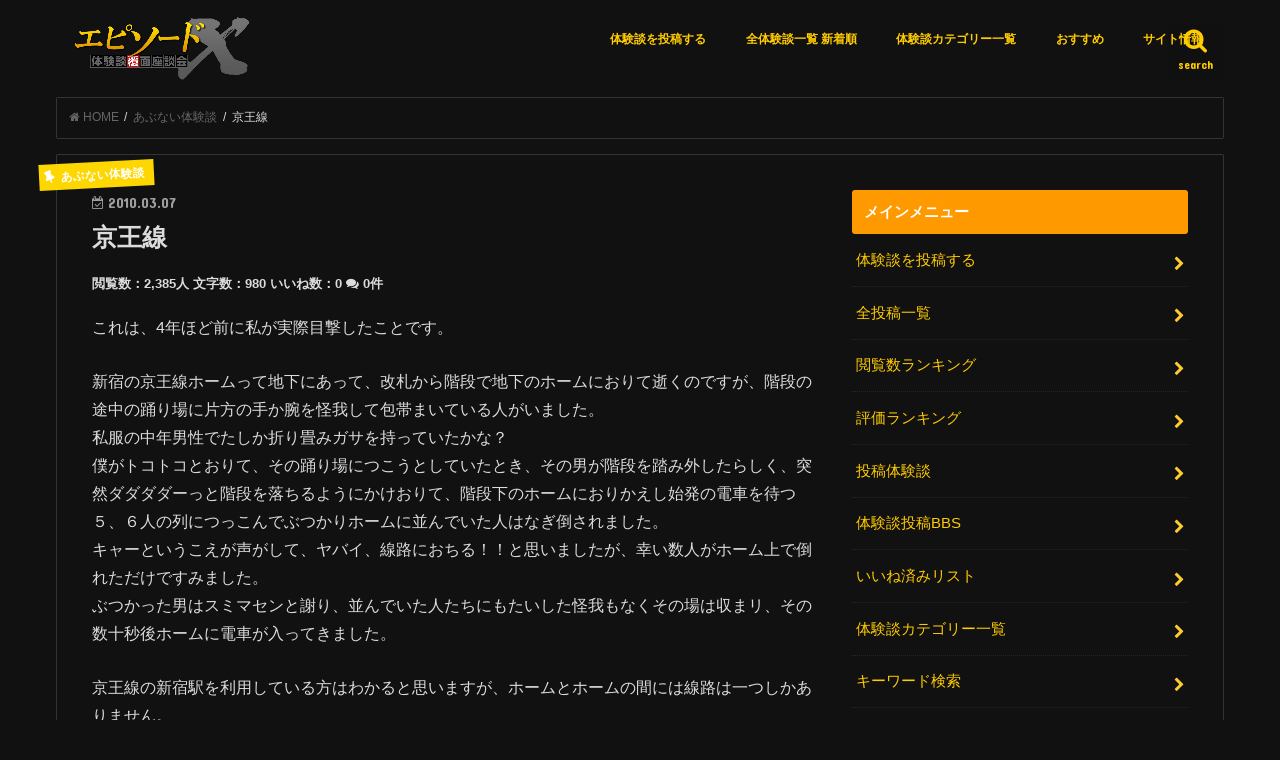

--- FILE ---
content_type: text/html; charset=UTF-8
request_url: https://www.episodex.org/story/20100209021/
body_size: 55814
content:
<!doctype html>
<!--[if lt IE 7]><html lang="ja" class="no-js lt-ie9 lt-ie8 lt-ie7"><![endif]-->
<!--[if (IE 7)&!(IEMobile)]><html lang="ja" class="no-js lt-ie9 lt-ie8"><![endif]-->
<!--[if (IE 8)&!(IEMobile)]><html lang="ja" class="no-js lt-ie9"><![endif]-->
<!--[if gt IE 8]><!--> <html lang="ja" class="no-js"><!--<![endif]-->

<head>
<meta charset="utf-8">
<meta http-equiv="X-UA-Compatible" content="IE=edge">

<meta name="HandheldFriendly" content="True">
<meta name="MobileOptimized" content="320">
<meta name="viewport" content="width=device-width, initial-scale=1"/>

<link rel="apple-touch-icon" href="https://www.episodex.org/wp/wp-content/uploads/2019/01/apple-touch-icon-144x144.png"><link rel="icon" href="https://www.episodex.org/wp/wp-content/uploads/2019/01/icon-36x36.png"><link rel="pingback" href="https://www.episodex.org/wp/xmlrpc.php">
<!--[if IE]>
<link rel="shortcut icon" href="https://www.episodex.org/wp/wp-content/uploads/2019/01/favicon.ico"><![endif]-->
<!--[if lt IE 9]>
<script src="//html5shiv.googlecode.com/svn/trunk/html5.js"></script>
<script src="//css3-mediaqueries-js.googlecode.com/svn/trunk/css3-mediaqueries.js"></script>
<![endif]-->



<!-- Google tag (gtag.js) -->
<script async src="https://www.googletagmanager.com/gtag/js?id=G-KFT5XY1VHD"></script>
<script>
  window.dataLayer = window.dataLayer || [];
  function gtag(){dataLayer.push(arguments);}
  gtag('js', new Date());

  gtag('config', 'G-KFT5XY1VHD');
</script>


<meta property="og:image" content="https://www.episodex.org/images/icon-512x512.png" />



<meta name='robots' content='index, follow, max-image-preview:large, max-snippet:-1, max-video-preview:-1' />

	<!-- This site is optimized with the Yoast SEO plugin v26.7 - https://yoast.com/wordpress/plugins/seo/ -->
	<title>京王線 - 体験談DBエピソードエックス</title>
	<link rel="canonical" href="https://www.episodex.org/story/20100209021/" />
	<meta property="og:locale" content="ja_JP" />
	<meta property="og:type" content="article" />
	<meta property="og:title" content="京王線 - 体験談DBエピソードエックス" />
	<meta property="og:description" content="これは、4年ほど前に私が実際目撃したことです。 新宿の京王線ホームって地下にあって、改札から階段で地下のホームにおりて逝くのですが、階段の途中の踊り場に片方の手か腕を怪我して包帯まいている人がいました。私服の中年男性でた..." />
	<meta property="og:url" content="https://www.episodex.org/story/20100209021/" />
	<meta property="og:site_name" content="エピソードエックス" />
	<meta property="article:publisher" content="https://www.facebook.com/episodexorg/" />
	<meta name="twitter:card" content="summary_large_image" />
	<meta name="twitter:site" content="@episodexorg" />
	<script type="application/ld+json" class="yoast-schema-graph">{"@context":"https://schema.org","@graph":[{"@type":"WebPage","@id":"https://www.episodex.org/story/20100209021/","url":"https://www.episodex.org/story/20100209021/","name":"京王線 - 体験談DBエピソードエックス","isPartOf":{"@id":"https://www.episodex.org/#website"},"datePublished":"2010-03-07T07:50:00+00:00","breadcrumb":{"@id":"https://www.episodex.org/story/20100209021/#breadcrumb"},"inLanguage":"ja","potentialAction":[{"@type":"ReadAction","target":["https://www.episodex.org/story/20100209021/"]}]},{"@type":"BreadcrumbList","@id":"https://www.episodex.org/story/20100209021/#breadcrumb","itemListElement":[{"@type":"ListItem","position":1,"name":"ホーム","item":"https://www.episodex.org/"},{"@type":"ListItem","position":2,"name":"京王線"}]},{"@type":"WebSite","@id":"https://www.episodex.org/#website","url":"https://www.episodex.org/","name":"エピソードエックス","description":"-体験談データベース-感動・恐怖・恥ずかしかった・笑える・スカッとする実話エピソード","potentialAction":[{"@type":"SearchAction","target":{"@type":"EntryPoint","urlTemplate":"https://www.episodex.org/?s={search_term_string}"},"query-input":{"@type":"PropertyValueSpecification","valueRequired":true,"valueName":"search_term_string"}}],"inLanguage":"ja"}]}</script>
	<!-- / Yoast SEO plugin. -->


<link rel='dns-prefetch' href='//ajax.googleapis.com' />
<link rel='dns-prefetch' href='//stats.wp.com' />
<link rel='dns-prefetch' href='//fonts.googleapis.com' />
<link rel='dns-prefetch' href='//maxcdn.bootstrapcdn.com' />
<link rel="alternate" type="application/rss+xml" title="エピソードエックス &raquo; フィード" href="https://www.episodex.org/feed/" />
<link rel="alternate" type="application/rss+xml" title="エピソードエックス &raquo; コメントフィード" href="https://www.episodex.org/comments/feed/" />
<script type="text/javascript" id="wpp-js" src="https://www.episodex.org/wp/wp-content/plugins/wordpress-popular-posts/assets/js/wpp.min.js?ver=7.3.6" data-sampling="1" data-sampling-rate="100" data-api-url="https://www.episodex.org/wp-json/wordpress-popular-posts" data-post-id="4841" data-token="feb460a870" data-lang="0" data-debug="0"></script>
<link rel="alternate" type="application/rss+xml" title="エピソードエックス &raquo; 京王線 のコメントのフィード" href="https://www.episodex.org/story/20100209021/feed/" />
<link rel="alternate" title="oEmbed (JSON)" type="application/json+oembed" href="https://www.episodex.org/wp-json/oembed/1.0/embed?url=https%3A%2F%2Fwww.episodex.org%2Fstory%2F20100209021%2F" />
<link rel="alternate" title="oEmbed (XML)" type="text/xml+oembed" href="https://www.episodex.org/wp-json/oembed/1.0/embed?url=https%3A%2F%2Fwww.episodex.org%2Fstory%2F20100209021%2F&#038;format=xml" />
<style id='wp-img-auto-sizes-contain-inline-css' type='text/css'>
img:is([sizes=auto i],[sizes^="auto," i]){contain-intrinsic-size:3000px 1500px}
/*# sourceURL=wp-img-auto-sizes-contain-inline-css */
</style>
<style id='wp-emoji-styles-inline-css' type='text/css'>

	img.wp-smiley, img.emoji {
		display: inline !important;
		border: none !important;
		box-shadow: none !important;
		height: 1em !important;
		width: 1em !important;
		margin: 0 0.07em !important;
		vertical-align: -0.1em !important;
		background: none !important;
		padding: 0 !important;
	}
/*# sourceURL=wp-emoji-styles-inline-css */
</style>
<style id='wp-block-library-inline-css' type='text/css'>
:root{--wp-block-synced-color:#7a00df;--wp-block-synced-color--rgb:122,0,223;--wp-bound-block-color:var(--wp-block-synced-color);--wp-editor-canvas-background:#ddd;--wp-admin-theme-color:#007cba;--wp-admin-theme-color--rgb:0,124,186;--wp-admin-theme-color-darker-10:#006ba1;--wp-admin-theme-color-darker-10--rgb:0,107,160.5;--wp-admin-theme-color-darker-20:#005a87;--wp-admin-theme-color-darker-20--rgb:0,90,135;--wp-admin-border-width-focus:2px}@media (min-resolution:192dpi){:root{--wp-admin-border-width-focus:1.5px}}.wp-element-button{cursor:pointer}:root .has-very-light-gray-background-color{background-color:#eee}:root .has-very-dark-gray-background-color{background-color:#313131}:root .has-very-light-gray-color{color:#eee}:root .has-very-dark-gray-color{color:#313131}:root .has-vivid-green-cyan-to-vivid-cyan-blue-gradient-background{background:linear-gradient(135deg,#00d084,#0693e3)}:root .has-purple-crush-gradient-background{background:linear-gradient(135deg,#34e2e4,#4721fb 50%,#ab1dfe)}:root .has-hazy-dawn-gradient-background{background:linear-gradient(135deg,#faaca8,#dad0ec)}:root .has-subdued-olive-gradient-background{background:linear-gradient(135deg,#fafae1,#67a671)}:root .has-atomic-cream-gradient-background{background:linear-gradient(135deg,#fdd79a,#004a59)}:root .has-nightshade-gradient-background{background:linear-gradient(135deg,#330968,#31cdcf)}:root .has-midnight-gradient-background{background:linear-gradient(135deg,#020381,#2874fc)}:root{--wp--preset--font-size--normal:16px;--wp--preset--font-size--huge:42px}.has-regular-font-size{font-size:1em}.has-larger-font-size{font-size:2.625em}.has-normal-font-size{font-size:var(--wp--preset--font-size--normal)}.has-huge-font-size{font-size:var(--wp--preset--font-size--huge)}.has-text-align-center{text-align:center}.has-text-align-left{text-align:left}.has-text-align-right{text-align:right}.has-fit-text{white-space:nowrap!important}#end-resizable-editor-section{display:none}.aligncenter{clear:both}.items-justified-left{justify-content:flex-start}.items-justified-center{justify-content:center}.items-justified-right{justify-content:flex-end}.items-justified-space-between{justify-content:space-between}.screen-reader-text{border:0;clip-path:inset(50%);height:1px;margin:-1px;overflow:hidden;padding:0;position:absolute;width:1px;word-wrap:normal!important}.screen-reader-text:focus{background-color:#ddd;clip-path:none;color:#444;display:block;font-size:1em;height:auto;left:5px;line-height:normal;padding:15px 23px 14px;text-decoration:none;top:5px;width:auto;z-index:100000}html :where(.has-border-color){border-style:solid}html :where([style*=border-top-color]){border-top-style:solid}html :where([style*=border-right-color]){border-right-style:solid}html :where([style*=border-bottom-color]){border-bottom-style:solid}html :where([style*=border-left-color]){border-left-style:solid}html :where([style*=border-width]){border-style:solid}html :where([style*=border-top-width]){border-top-style:solid}html :where([style*=border-right-width]){border-right-style:solid}html :where([style*=border-bottom-width]){border-bottom-style:solid}html :where([style*=border-left-width]){border-left-style:solid}html :where(img[class*=wp-image-]){height:auto;max-width:100%}:where(figure){margin:0 0 1em}html :where(.is-position-sticky){--wp-admin--admin-bar--position-offset:var(--wp-admin--admin-bar--height,0px)}@media screen and (max-width:600px){html :where(.is-position-sticky){--wp-admin--admin-bar--position-offset:0px}}
/*wp_block_styles_on_demand_placeholder:696863cc3b85f*/
/*# sourceURL=wp-block-library-inline-css */
</style>
<style id='classic-theme-styles-inline-css' type='text/css'>
/*! This file is auto-generated */
.wp-block-button__link{color:#fff;background-color:#32373c;border-radius:9999px;box-shadow:none;text-decoration:none;padding:calc(.667em + 2px) calc(1.333em + 2px);font-size:1.125em}.wp-block-file__button{background:#32373c;color:#fff;text-decoration:none}
/*# sourceURL=/wp-includes/css/classic-themes.min.css */
</style>
<link rel='stylesheet' id='contact-form-7-css' href='https://www.episodex.org/wp/wp-content/plugins/contact-form-7/includes/css/styles.css' type='text/css' media='all' />
<link rel='stylesheet' id='wordpress-popular-posts-css-css' href='https://www.episodex.org/wp/wp-content/plugins/wordpress-popular-posts/assets/css/wpp.css' type='text/css' media='all' />
<link rel='stylesheet' id='style-css' href='https://www.episodex.org/wp/wp-content/themes/epex/style.css' type='text/css' media='all' />
<link rel='stylesheet' id='child-style-css' href='https://www.episodex.org/wp/wp-content/themes/epex-child/style.css' type='text/css' media='all' />
<link rel='stylesheet' id='slick-css' href='https://www.episodex.org/wp/wp-content/themes/epex/library/css/slick.css' type='text/css' media='all' />
<link rel='stylesheet' id='shortcode-css' href='https://www.episodex.org/wp/wp-content/themes/epex/library/css/shortcode.css' type='text/css' media='all' />
<link rel='stylesheet' id='gf_Concert-css' href='//fonts.googleapis.com/css?family=Concert+One' type='text/css' media='all' />
<link rel='stylesheet' id='gf_Lato-css' href='//fonts.googleapis.com/css?family=Lato' type='text/css' media='all' />
<link rel='stylesheet' id='fontawesome-css' href='//maxcdn.bootstrapcdn.com/font-awesome/4.7.0/css/font-awesome.min.css' type='text/css' media='all' />
<link rel='stylesheet' id='remodal-css' href='https://www.episodex.org/wp/wp-content/themes/epex/library/css/remodal.css' type='text/css' media='all' />
<link rel='stylesheet' id='simple-favorites-css' href='https://www.episodex.org/wp/wp-content/plugins/favorites/assets/css/favorites.css' type='text/css' media='all' />
<script type="text/javascript" src="//ajax.googleapis.com/ajax/libs/jquery/1.12.4/jquery.min.js" id="jquery-js"></script>
<script type="text/javascript" id="favorites-js-extra">
/* <![CDATA[ */
var favorites_data = {"ajaxurl":"https://www.episodex.org/wp/wp-admin/admin-ajax.php","nonce":"8ab657b217","favorite":"\u3044\u3044\u306d \u003Ci class=\"sf-icon-star-empty\"\u003E\u003C/i\u003E","favorited":"\u3044\u3044\u306d\u6e08\u307f \u003Ci class=\"sf-icon-star-full\"\u003E\u003C/i\u003E","includecount":"1","indicate_loading":"","loading_text":"Loading","loading_image":"","loading_image_active":"","loading_image_preload":"","cache_enabled":"1","button_options":{"button_type":"custom","custom_colors":true,"box_shadow":true,"include_count":true,"default":{"background_default":"#ff9900","border_default":false,"text_default":false,"icon_default":false,"count_default":false},"active":{"background_active":false,"border_active":false,"text_active":false,"icon_active":false,"count_active":false}},"authentication_modal_content":"\u003Cp\u003E\u304a\u6c17\u306b\u5165\u308a\u3092\u8ffd\u52a0\u3059\u308b\u306b\u306f\u30ed\u30b0\u30a4\u30f3\u3057\u3066\u304f\u3060\u3055\u3044\u3002\u003C/p\u003E\u003Cp\u003E\u003Ca href=\"#\" data-favorites-modal-close\u003E\u3053\u306e\u901a\u77e5\u3092\u975e\u8868\u793a\u306b\u3059\u308b\u003C/a\u003E\u003C/p\u003E","authentication_redirect":"","dev_mode":"","logged_in":"","user_id":"0","authentication_redirect_url":"https://www.episodex.org/wp/wp-login.php"};
//# sourceURL=favorites-js-extra
/* ]]> */
</script>
<script type="text/javascript" src="https://www.episodex.org/wp/wp-content/plugins/favorites/assets/js/favorites.min.js" id="favorites-js"></script>
<link rel="https://api.w.org/" href="https://www.episodex.org/wp-json/" /><link rel="alternate" title="JSON" type="application/json" href="https://www.episodex.org/wp-json/wp/v2/story/4841" /><link rel="EditURI" type="application/rsd+xml" title="RSD" href="https://www.episodex.org/wp/xmlrpc.php?rsd" />

<link rel='shortlink' href='https://www.episodex.org/?p=4841' />
	<style>img#wpstats{display:none}</style>
		            <style id="wpp-loading-animation-styles">@-webkit-keyframes bgslide{from{background-position-x:0}to{background-position-x:-200%}}@keyframes bgslide{from{background-position-x:0}to{background-position-x:-200%}}.wpp-widget-block-placeholder,.wpp-shortcode-placeholder{margin:0 auto;width:60px;height:3px;background:#dd3737;background:linear-gradient(90deg,#dd3737 0%,#571313 10%,#dd3737 100%);background-size:200% auto;border-radius:3px;-webkit-animation:bgslide 1s infinite linear;animation:bgslide 1s infinite linear}</style>
            
<meta name="referrer" content="origin" />
<style type="text/css">
body{color: #dcdcdc;}
a, #breadcrumb li.bc_homelink a::before, .authorbox .author_sns li a::before{color: #fecc30;}
a:hover{color: #E69B9B;}
.article-footer .post-categories li a,.article-footer .tags a,.accordionBtn{  background: #fecc30;  border-color: #fecc30;}
.article-footer .tags a{color:#fecc30; background: none;}
.article-footer .post-categories li a:hover,.article-footer .tags a:hover,.accordionBtn.active{ background:#E69B9B;  border-color:#E69B9B;}
input[type="text"],input[type="password"],input[type="datetime"],input[type="datetime-local"],input[type="date"],input[type="month"],input[type="time"],input[type="week"],input[type="number"],input[type="email"],input[type="url"],input[type="search"],input[type="tel"],input[type="color"],select,textarea,.field { background-color: #ffffff;}
.header{color: #ffffff;}
.bgfull .header,.header.bg,.header #inner-header,.menu-sp{background: #111111;}
#logo a{color: #ffcc00;}
#g_nav .nav li a,.nav_btn,.menu-sp a,.menu-sp a,.menu-sp > ul:after{color: #ffcc00;}
#logo a:hover,#g_nav .nav li a:hover,.nav_btn:hover{color:#ffcc00;}
@media only screen and (min-width: 768px) {
.nav > li > a:after{background: #ffcc00;}
.nav ul {background: #212121;}
#g_nav .nav li ul.sub-menu li a{color: #f7f7f7;}
}
@media only screen and (max-width: 1165px) {
.site_description{background: #111111; color: #ffffff;}
}
#inner-content, #breadcrumb, .entry-content blockquote:before, .entry-content blockquote:after{background: #111111}
.top-post-list .post-list:before{background: #fecc30;}
.widget li a:after{color: #fecc30;}
.entry-content h2,.widgettitle,.accordion::before{background: #ff9900; color: #ffffff;}
.entry-content h3{border-color: #ff9900;}
.h_boader .entry-content h2{border-color: #ff9900; color: #dcdcdc;}
.h_balloon .entry-content h2:after{border-top-color: #ff9900;}
.entry-content ul li:before{ background: #ff9900;}
.entry-content ol li:before{ background: #ff9900;}
.post-list-card .post-list .eyecatch .cat-name,.top-post-list .post-list .eyecatch .cat-name,.byline .cat-name,.single .authorbox .author-newpost li .cat-name,.related-box li .cat-name,.carouselwrap .cat-name,.eyecatch .cat-name{background: #7a7a7a; color:  #ffffff;}
ul.wpp-list li a:before{background: #ff9900; color: #ffffff;}
.readmore a{border:1px solid #fecc30;color:#fecc30;}
.readmore a:hover{background:#fecc30;color:#fff;}
.btn-wrap a{background: #fecc30;border: 1px solid #fecc30;}
.btn-wrap a:hover{background: #E69B9B;border-color: #E69B9B;}
.btn-wrap.simple a{border:1px solid #fecc30;color:#fecc30;}
.btn-wrap.simple a:hover{background:#fecc30;}
.blue-btn, .comment-reply-link, #submit { background-color: #fecc30; }
.blue-btn:hover, .comment-reply-link:hover, #submit:hover, .blue-btn:focus, .comment-reply-link:focus, #submit:focus {background-color: #E69B9B; }
#sidebar1{color: #dcdcdc;}
.widget:not(.widget_text) a{color:#ffcc00;}
.widget:not(.widget_text) a:hover{color:#999999;}
.bgfull #footer-top,#footer-top .inner,.cta-inner{background-color: #212121; color: #CACACA;}
.footer a,#footer-top a{color: #f7f7f7;}
#footer-top .widgettitle{color: #CACACA;}
.bgfull .footer,.footer.bg,.footer .inner {background-color: #212121;color: #CACACA;}
.footer-links li a:before{ color: #111111;}
.pagination a, .pagination span,.page-links a{border-color: #fecc30; color: #fecc30;}
.pagination .current,.pagination .current:hover,.page-links ul > li > span{background-color: #fecc30; border-color: #fecc30;}
.pagination a:hover, .pagination a:focus,.page-links a:hover, .page-links a:focus{background-color: #fecc30; color: #fff;}
</style>
<style type="text/css" id="custom-background-css">
body.custom-background { background-color: #111111; }
</style>
	<link rel="icon" href="https://www.episodex.org/wp/wp-content/uploads/2018/05/cropped-icon-512x512-32x32.png" sizes="32x32" />
<link rel="icon" href="https://www.episodex.org/wp/wp-content/uploads/2018/05/cropped-icon-512x512-192x192.png" sizes="192x192" />
<link rel="apple-touch-icon" href="https://www.episodex.org/wp/wp-content/uploads/2018/05/cropped-icon-512x512-180x180.png" />
<meta name="msapplication-TileImage" content="https://www.episodex.org/wp/wp-content/uploads/2018/05/cropped-icon-512x512-270x270.png" />


</head>

<body class="wp-singular story-template-default single single-story postid-4841 single-format-standard custom-background wp-theme-epex wp-child-theme-epex-child bg pannavi_on h_default sidebarright undo_off">
<div id="container" class="  ">

<header class="header animated fadeIn bg " role="banner">
<div id="inner-header" class="wrap cf">
<div id="logo" class="gf fs_s">
<p class="h1 img"><a href="https://www.episodex.org"><img src="https://www.episodex.org/wp/wp-content/uploads/2013/08/title_x.gif" alt="エピソードエックス"></a></p>
</div>

<nav id="g_nav" role="navigation">
<a href="#searchbox" data-remodal-target="searchbox" class="nav_btn search_btn"><span class="text gf">search</span></a>

<ul id="menu-%e3%83%88%e3%83%83%e3%83%97%e3%83%a1%e3%83%8b%e3%83%a5%e3%83%bc01" class="nav top-nav cf"><li id="menu-item-12903" class="menu-item menu-item-type-post_type menu-item-object-page menu-item-12903"><a href="https://www.episodex.org/toukouform/">体験談を投稿する</a></li>
<li id="menu-item-12904" class="menu-item menu-item-type-post_type menu-item-object-page menu-item-has-children menu-item-12904"><a href="https://www.episodex.org/new/">全体験談一覧 新着順</a>
<ul class="sub-menu">
	<li id="menu-item-12908" class="menu-item menu-item-type-post_type menu-item-object-page menu-item-12908"><a href="https://www.episodex.org/new/">全体験談一覧 新着順</a></li>
	<li id="menu-item-12907" class="menu-item menu-item-type-post_type menu-item-object-page menu-item-12907"><a href="https://www.episodex.org/rate/">いいね順</a></li>
	<li id="menu-item-12906" class="menu-item menu-item-type-post_type menu-item-object-page menu-item-12906"><a href="https://www.episodex.org/view/">閲覧数順</a></li>
	<li id="menu-item-12905" class="menu-item menu-item-type-post_type menu-item-object-page menu-item-12905"><a href="https://www.episodex.org/comment/">コメント数順</a></li>
</ul>
</li>
<li id="menu-item-12917" class="menu-item menu-item-type-post_type menu-item-object-page menu-item-has-children menu-item-12917"><a href="https://www.episodex.org/categlist/">体験談カテゴリー一覧</a>
<ul class="sub-menu">
	<li id="menu-item-12920" class="menu-item menu-item-type-post_type menu-item-object-page menu-item-12920"><a href="https://www.episodex.org/categlist/">カテゴリー一覧</a></li>
	<li id="menu-item-12918" class="menu-item menu-item-type-post_type menu-item-object-page menu-item-12918"><a href="https://www.episodex.org/searchform/">体験談詳細検索</a></li>
	<li id="menu-item-12919" class="menu-item menu-item-type-post_type menu-item-object-page menu-item-12919"><a href="https://www.episodex.org/yourfavs/">いいね済みリスト</a></li>
</ul>
</li>
<li id="menu-item-16369" class="menu-item menu-item-type-post_type menu-item-object-page menu-item-16369"><a href="https://www.episodex.org/anklist/">おすすめ</a></li>
<li id="menu-item-12921" class="menu-item menu-item-type-post_type menu-item-object-page menu-item-has-children menu-item-12921"><a href="https://www.episodex.org/about/">サイト情報</a>
<ul class="sub-menu">
	<li id="menu-item-12924" class="menu-item menu-item-type-post_type menu-item-object-page menu-item-12924"><a href="https://www.episodex.org/about/">エピソードＸとは？</a></li>
	<li id="menu-item-18476" class="menu-item menu-item-type-post_type menu-item-object-page menu-item-18476"><a href="https://www.episodex.org/update/">サイト更新情報</a></li>
	<li id="menu-item-12925" class="menu-item menu-item-type-post_type menu-item-object-page menu-item-12925"><a href="https://www.episodex.org/link/">厳選リンク集</a></li>
	<li id="menu-item-12923" class="menu-item menu-item-type-post_type menu-item-object-page menu-item-12923"><a href="https://www.episodex.org/accessranking/">アクセスランキング</a></li>
	<li id="menu-item-12922" class="menu-item menu-item-type-post_type menu-item-object-page menu-item-12922"><a href="https://www.episodex.org/otoiawase/">お問い合わせ</a></li>
</ul>
</li>
</ul></nav>

<a href="#spnavi" data-remodal-target="spnavi" class="nav_btn"><span class="text gf">menu</span></a>


</div>
</header>


<div class="remodal" data-remodal-id="spnavi" data-remodal-options="hashTracking:false">
<button data-remodal-action="close" class="remodal-close"><span class="text gf">CLOSE</span></button>
<ul id="menu-%e3%83%88%e3%83%83%e3%83%97%e3%83%a1%e3%83%8b%e3%83%a5%e3%83%bc01-1" class="sp_g_nav nav top-nav cf"><li class="menu-item menu-item-type-post_type menu-item-object-page menu-item-12903"><a href="https://www.episodex.org/toukouform/">体験談を投稿する</a></li>
<li class="menu-item menu-item-type-post_type menu-item-object-page menu-item-has-children menu-item-12904"><a href="https://www.episodex.org/new/">全体験談一覧 新着順</a>
<ul class="sub-menu">
	<li class="menu-item menu-item-type-post_type menu-item-object-page menu-item-12908"><a href="https://www.episodex.org/new/">全体験談一覧 新着順</a></li>
	<li class="menu-item menu-item-type-post_type menu-item-object-page menu-item-12907"><a href="https://www.episodex.org/rate/">いいね順</a></li>
	<li class="menu-item menu-item-type-post_type menu-item-object-page menu-item-12906"><a href="https://www.episodex.org/view/">閲覧数順</a></li>
	<li class="menu-item menu-item-type-post_type menu-item-object-page menu-item-12905"><a href="https://www.episodex.org/comment/">コメント数順</a></li>
</ul>
</li>
<li class="menu-item menu-item-type-post_type menu-item-object-page menu-item-has-children menu-item-12917"><a href="https://www.episodex.org/categlist/">体験談カテゴリー一覧</a>
<ul class="sub-menu">
	<li class="menu-item menu-item-type-post_type menu-item-object-page menu-item-12920"><a href="https://www.episodex.org/categlist/">カテゴリー一覧</a></li>
	<li class="menu-item menu-item-type-post_type menu-item-object-page menu-item-12918"><a href="https://www.episodex.org/searchform/">体験談詳細検索</a></li>
	<li class="menu-item menu-item-type-post_type menu-item-object-page menu-item-12919"><a href="https://www.episodex.org/yourfavs/">いいね済みリスト</a></li>
</ul>
</li>
<li class="menu-item menu-item-type-post_type menu-item-object-page menu-item-16369"><a href="https://www.episodex.org/anklist/">おすすめ</a></li>
<li class="menu-item menu-item-type-post_type menu-item-object-page menu-item-has-children menu-item-12921"><a href="https://www.episodex.org/about/">サイト情報</a>
<ul class="sub-menu">
	<li class="menu-item menu-item-type-post_type menu-item-object-page menu-item-12924"><a href="https://www.episodex.org/about/">エピソードＸとは？</a></li>
	<li class="menu-item menu-item-type-post_type menu-item-object-page menu-item-18476"><a href="https://www.episodex.org/update/">サイト更新情報</a></li>
	<li class="menu-item menu-item-type-post_type menu-item-object-page menu-item-12925"><a href="https://www.episodex.org/link/">厳選リンク集</a></li>
	<li class="menu-item menu-item-type-post_type menu-item-object-page menu-item-12923"><a href="https://www.episodex.org/accessranking/">アクセスランキング</a></li>
	<li class="menu-item menu-item-type-post_type menu-item-object-page menu-item-12922"><a href="https://www.episodex.org/otoiawase/">お問い合わせ</a></li>
</ul>
</li>
</ul><button data-remodal-action="close" class="remodal-close"><span class="text gf">CLOSE</span></button>
</div>



<div class="remodal searchbox" data-remodal-id="searchbox" data-remodal-options="hashTracking:false">
<div class="search cf"><dl><dt>キーワードで記事を検索</dt><dd><form role="search" method="get" id="searchform" class="searchform cf" action="https://www.episodex.org/" >
		<input type="search" placeholder="検索する" value="" name="s" id="s" />
		<button type="submit" id="searchsubmit" ><i class="fa fa-search"></i></button>
		</form></dd></dl></div>
<button data-remodal-action="close" class="remodal-close"><span class="text gf">CLOSE</span></button>
</div>








<div id="breadcrumb" class="breadcrumb inner wrap cf"><ul><li itemscope itemtype="//data-vocabulary.org/Breadcrumb"><a href="https://www.episodex.org/" itemprop="url"><i class="fa fa-home"></i><span itemprop="title"> HOME</span></a></li><li itemscope itemtype="//data-vocabulary.org/Breadcrumb"><a href="/story_category/gold/" itemprop="url"><span itemprop="title">あぶない体験談</span></a></li><li>京王線</li></ul></div>

<div id="content">
<div id="inner-content" class="wrap cf">

<main id="main" class="m-all t-all d-5of7 cf" role="main">
<article id="post-4841" class="post-4841 story type-story status-publish format-standard hentry tag-191 tag-429 tag-522 story_category-gold article cf" role="article">



<header class="article-header entry-header">
<p class="byline entry-meta vcard cf">
<span class="cat-name cat-id-gold" style="background-color:gold;">あぶない体験談</span><time class="date gf entry-date updated"  datetime="2010-03-07">2010.03.07</time>

<span class="writer name author"><span class="fn">hide</span></span>
</p>

<h1 class="entry-title single-title" itemprop="headline" rel="bookmark">京王線</h1>

</header>



<p class="info-list">
<span class="info-view">閲覧数：2,385人</span>
<span class="info-letter">文字数：980</span>
<span class="info-rating">いいね数：<span data-favorites-post-count-id="4841" data-siteid="">0</span></span>
<span class="info-comment"><i class="fa fa-comments"></i> 0件</span>
</p>




<section class="entry-content cf">







<p>これは、4年ほど前に私が実際目撃したことです。</p>
<p>新宿の京王線ホームって地下にあって、改札から階段で地下のホームにおりて逝くのですが、階段の途中の踊り場に片方の手か腕を怪我して包帯まいている人がいました。<br />私服の中年男性でたしか折り畳みガサを持っていたかな？<br />僕がトコトコとおりて、その踊り場につこうとしていたとき、その男が階段を踏み外したらしく、突然ダダダダーっと階段を落ちるようにかけおりて、階段下のホームにおりかえし始発の電車を待つ５、６人の列につっこんでぶつかりホームに並んでいた人はなぎ倒されました。<br />キャーというこえが声がして、ヤバイ、線路におちる！！と思いましたが、幸い数人がホーム上で倒れただけですみました。<br />ぶつかった男はスミマセンと謝り、並んでいた人たちにもたいした怪我もなくその場は収まリ、その数十秒後ホームに電車が入ってきました。</p>
<p>京王線の新宿駅を利用している方はわかると思いますが、ホームとホームの間には線路は一つしかありません。<br />つまり、もし誤ってホームに転落した場合逃げる場所がないのです。</p>
<p>これはちょっとしたアクシデントでしたが、私は事件性を感じました。<br />私が目撃した限りでは、包帯をした男は足を踏み外すというより駆け足で階段を下っていったという感じでした。<br />しかも、はじめから電車を待列に目標を定め。<br />その様子を男が階段を掛けおりるのを始めからみたのはたぶん僕だけです。<br />包帯を巻いた腕の怪我も何かうそっぽかったし、目も少し逝っているような感じの男でした。</p>
<p>その後、なにごともなかったかのようにみな電車にのり、一連の出来事を階段の上の方からみた僕も電車にのりました。<br />私は駅員か警察に連絡しようかと思い発車をまつ電車のなかでしばら思い悩み、ふと目をホームの方にやると、その男と目が合いました。<br />男はその電車に乗る様子もなくホームをうろうろしています。そして、つねに私の方をみているようでした。</p>
<p>やがて、電車は発車し男もやがて見えなくなりましたが、家についてもその夜は恐くて興奮していました。<br />結局、私の勝手な思い込みかもしれないし、何もなかった事件で大事になるのも嫌だったので駅員にも警察にも相談しませんでした。</p>
<p>しかし、京王線に乗るといまでもその時のことを思い出します。もし、線路に人が落ちていたらと……。<br />その時、私は証言するでしょうか。この話を。</p>
<button class="simplefavorite-button has-count" data-postid="4841" data-siteid="1" data-groupid="1" data-favoritecount="0" style="background-color:#ff9900;">いいね <i class="sf-icon-star-empty"></i><span class="simplefavorite-button-count" style="">0</span></button>





</section>


<footer class="article-footer">
<ul class="post-categories">
<li><a href="/story_category/gold/" rel="category tag">あぶない体験談</a></li></ul>
<p class="tags"><a href="https://www.episodex.org/tag/%e9%a7%85/" rel="tag">駅</a><a href="https://www.episodex.org/tag/%e3%83%9b%e3%83%bc%e3%83%a0/" rel="tag">ホーム</a><a href="https://www.episodex.org/tag/%e7%95%b0%e5%b8%b8/" rel="tag">異常</a></p></footer>








	<div id="respond" class="comment-respond">
		<h3 id="reply-title" class="comment-reply-title">コメントを残す <small><a rel="nofollow" id="cancel-comment-reply-link" href="/story/20100209021/#respond" style="display:none;">コメントをキャンセル</a></small></h3><form action="https://www.episodex.org/wp/wp-comments-post.php" method="post" id="commentform" class="comment-form"><p class="comment-form-comment"><label for="comment">コメント <span class="required">※</span></label> <textarea id="comment" name="comment" cols="45" rows="8" maxlength="65525" required></textarea></p><p class="comment-form-author"><label for="author">名前</label> <input id="author" name="author" type="text" value="" size="30" maxlength="245" autocomplete="name" /></p>


<p class="form-submit"><input name="submit" type="submit" id="submit" class="submit" value="一言残す" /> <input type='hidden' name='comment_post_ID' value='4841' id='comment_post_ID' />
<input type='hidden' name='comment_parent' id='comment_parent' value='0' />
</p><p style="display: none;"><input type="hidden" id="akismet_comment_nonce" name="akismet_comment_nonce" value="12583334a1" /></p><p style="display: none !important;" class="akismet-fields-container" data-prefix="ak_"><label>&#916;<textarea name="ak_hp_textarea" cols="45" rows="8" maxlength="100"></textarea></label><input type="hidden" id="ak_js_1" name="ak_js" value="201"/><script>document.getElementById( "ak_js_1" ).setAttribute( "value", ( new Date() ).getTime() );</script></p></form>	</div><!-- #respond -->
	



</article>

<div class="np-post">
<div class="navigation">
<div class="prev np-post-list">
<a href="https://www.episodex.org/story/20100209022/" class="cf">
<figure class="eyecatch"></figure>
<span class="ttl">返信mail</span>
</a>
</div>

<div class="next np-post-list">
<a href="https://www.episodex.org/story/20100209020/" class="cf">
<span class="ttl">ちーちゃん(2)</span>
<figure class="eyecatch"></figure>
</a>
</div>
</div>
</div>


<div class='yarpp-related'>
<h2>関連度の高い体験談</h2>
<ol>
<li><a href="/story/20081117001/" rel="bookmark" title="浮き出すシミ">浮き出すシミ <abbr title="6は現在表示の記事とこの関連記事の関連スコアです。この関連スコアはログイン済みのサイト管理者のみに表示されます。">(6)</abbr></a></li>
<li><a href="/story/20081222012/" rel="bookmark" title="じいさん">じいさん <abbr title="6は現在表示の記事とこの関連記事の関連スコアです。この関連スコアはログイン済みのサイト管理者のみに表示されます。">(6)</abbr></a></li>
<li><a href="/story/20110322006/" rel="bookmark" title="青春のホーム">青春のホーム <abbr title="6は現在表示の記事とこの関連記事の関連スコアです。この関連スコアはログイン済みのサイト管理者のみに表示されます。">(6)</abbr></a></li>
<li><a href="/story/20120928001/" rel="bookmark" title="駅のホーム">駅のホーム <abbr title="6は現在表示の記事とこの関連記事の関連スコアです。この関連スコアはログイン済みのサイト管理者のみに表示されます。">(6)</abbr></a></li>
<li><a href="/story/20100401017/" rel="bookmark" title="失踪">失踪 <abbr title="4は現在表示の記事とこの関連記事の関連スコアです。この関連スコアはログイン済みのサイト管理者のみに表示されます。">(4)</abbr></a></li>
<li><a href="/story/20100823024/" rel="bookmark" title="事故現場で">事故現場で <abbr title="4は現在表示の記事とこの関連記事の関連スコアです。この関連スコアはログイン済みのサイト管理者のみに表示されます。">(4)</abbr></a></li>
<li><a href="/story/20101220013/" rel="bookmark" title="チャリ野朗">チャリ野朗 <abbr title="4は現在表示の記事とこの関連記事の関連スコアです。この関連スコアはログイン済みのサイト管理者のみに表示されます。">(4)</abbr></a></li>
<li><a href="/story/20110322012/" rel="bookmark" title="列車事故">列車事故 <abbr title="4は現在表示の記事とこの関連記事の関連スコアです。この関連スコアはログイン済みのサイト管理者のみに表示されます。">(4)</abbr></a></li>
<li><a href="/story/20110926002/" rel="bookmark" title="隣人">隣人 <abbr title="4は現在表示の記事とこの関連記事の関連スコアです。この関連スコアはログイン済みのサイト管理者のみに表示されます。">(4)</abbr></a></li>
<li><a href="/story/20230515001/" rel="bookmark" title="松屋での話">松屋での話 <abbr title="4は現在表示の記事とこの関連記事の関連スコアです。この関連スコアはログイン済みのサイト管理者のみに表示されます。">(4)</abbr></a></li>
</ol>
</div>


<div class="authorbox wow animated fadeIn" data-wow-delay="0.5s">
</div>
</main>
<div id="sidebar1" class="sidebar m-all t-all d-2of7 cf" role="complementary">

<div id="nav_menu-2" class="widget widget_nav_menu"><h4 class="widgettitle"><span>メインメニュー</span></h4><div class="menu-%e3%83%a1%e3%82%a4%e3%83%b3%e3%83%a1%e3%83%8b%e3%83%a5%e3%83%bc01-container"><ul id="menu-%e3%83%a1%e3%82%a4%e3%83%b3%e3%83%a1%e3%83%8b%e3%83%a5%e3%83%bc01" class="menu"><li id="menu-item-6155" class="menu-item menu-item-type-post_type menu-item-object-page menu-item-6155"><a href="https://www.episodex.org/toukouform/">体験談を投稿する</a></li>
<li id="menu-item-6078" class="menu-item menu-item-type-custom menu-item-object-custom menu-item-6078"><a href="https://www.episodex.org/new/">全投稿一覧</a></li>
<li id="menu-item-6133" class="menu-item menu-item-type-post_type menu-item-object-page menu-item-6133"><a href="https://www.episodex.org/view/">閲覧数ランキング</a></li>
<li id="menu-item-6134" class="menu-item menu-item-type-post_type menu-item-object-page menu-item-6134"><a href="https://www.episodex.org/rate/">評価ランキング</a></li>
<li id="menu-item-12942" class="menu-item menu-item-type-taxonomy menu-item-object-story_type menu-item-12942"><a href="https://www.episodex.org/story_type/toukou/">投稿体験談<span class="gf">エピソードＸの読者投稿コーナーで投稿いただいた体験談の一覧です。</span></a></li>
<li id="menu-item-6091" class="menu-item menu-item-type-custom menu-item-object-custom menu-item-6091"><a href="http://episodex.ebo.jp/">体験談投稿BBS</a></li>
<li id="menu-item-12926" class="menu-item menu-item-type-post_type menu-item-object-page menu-item-12926"><a href="https://www.episodex.org/yourfavs/">いいね済みリスト</a></li>
<li id="menu-item-12927" class="menu-item menu-item-type-post_type menu-item-object-page menu-item-12927"><a href="https://www.episodex.org/categlist/">体験談カテゴリー一覧</a></li>
<li id="menu-item-6081" class="menu-item menu-item-type-custom menu-item-object-custom menu-item-6081"><a href="https://www.episodex.org/search/">キーワード検索</a></li>
<li id="menu-item-6077" class="menu-item menu-item-type-post_type menu-item-object-page menu-item-6077"><a href="https://www.episodex.org/link/">厳選リンク集</a></li>
<li id="menu-item-18477" class="menu-item menu-item-type-post_type menu-item-object-page menu-item-18477"><a href="https://www.episodex.org/update/">サイト更新情報</a></li>
<li id="menu-item-6090" class="menu-item menu-item-type-post_type menu-item-object-page menu-item-6090"><a href="https://www.episodex.org/about/">エピソードＸとは？</a></li>
</ul></div></div><div id="categories-2" class="widget widget_categories"><h4 class="widgettitle"><span>体験談ジャンル検索</span></h4>
			<ul>
					<li class="cat-item cat-item-2"><a href="https://www.episodex.org/story_category/red/">恐怖体験談 <span class="count">(1,476)</span></a>
</li>
	<li class="cat-item cat-item-3"><a href="https://www.episodex.org/story_category/gold/">あぶない体験談 <span class="count">(890)</span></a>
</li>
	<li class="cat-item cat-item-4"><a href="https://www.episodex.org/story_category/greenyellow/">ちょっといい体験談 <span class="count">(825)</span></a>
</li>
	<li class="cat-item cat-item-5"><a href="https://www.episodex.org/story_category/orchid/">恥ずかしい体験談 <span class="count">(513)</span></a>
</li>
	<li class="cat-item cat-item-1"><a href="https://www.episodex.org/story_category/orange/">笑える体験談 <span class="count">(1,002)</span></a>
</li>
	<li class="cat-item cat-item-7"><a href="https://www.episodex.org/story_category/darkgray/">奇妙な体験談 <span class="count">(783)</span></a>
</li>
	<li class="cat-item cat-item-8"><a href="https://www.episodex.org/story_category/skyblue/">スカッとする話・体験談 <span class="count">(608)</span></a>
</li>
	<li class="cat-item cat-item-5195"><a href="https://www.episodex.org/story_category/blue/">忘れらない体験談 <span class="count">(250)</span></a>
</li>
	<li class="cat-item cat-item-9"><a href="https://www.episodex.org/story_category/white/">その他体験談 <span class="count">(363)</span></a>
</li>
			</ul>

			</div><div id="search-3" class="widget widget_search"><form role="search" method="get" id="searchform" class="searchform cf" action="https://www.episodex.org/" >
		<input type="search" placeholder="検索する" value="" name="s" id="s" />
		<button type="submit" id="searchsubmit" ><i class="fa fa-search"></i></button>
		</form></div><div id="recent-comments-4" class="widget widget_recent_comments"><h4 class="widgettitle"><span>最近のコメント</span></h4><ul id="recentcomments"><li class="recentcomments"><a href="https://www.episodex.org/story/20250827001/#comment-531469">いい家族に恵まれたなぁ</a> に <span class="comment-author-link">匿名</span> より</li><li class="recentcomments"><a href="https://www.episodex.org/story/20120302002/#comment-530812">地獄のしごきメニュー</a> に <span class="comment-author-link">かーりー</span> より</li><li class="recentcomments"><a href="https://www.episodex.org/story/20250817001/#comment-529429">みずがみさま</a> に <span class="comment-author-link">すすむ</span> より</li><li class="recentcomments"><a href="https://www.episodex.org/story/20210528001/#comment-510275">「上司にホテルに連れ込まれそうになった」と嫁から電話が</a> に <span class="comment-author-link">匿名</span> より</li><li class="recentcomments"><a href="https://www.episodex.org/story/20160613001/#comment-498926">煙がでている部屋からおばあさんが顔をだした</a> に <span class="comment-author-link">ぼぼ</span> より</li></ul></div><div id="custom_html-2" class="widget_text widget widget_custom_html"><h4 class="widgettitle"><span>アクセスランキング</span></h4><div class="textwidget custom-html-widget"><table width="100%" border="0" cellspacing="0" cellpadding="0" class="accessranktable">	<tr>
		<th style="width:18px; ">-</th>
		<th>URL</th>
		<th></th>
	</tr>	
	<tr>
		<td>1</td>
		<td><a href="http://www.google.co.jp/" target="_blank">Google</a></td>
		<td align="right">173</td>
	</tr>	
	<tr>
		<td>2</td>
		<td><a href="http://www.bing.com/" target="_blank">bing</a></td>
		<td align="right">116</td>
	</tr>	
	<tr>
		<td>3</td>
		<td><a href="http://www.yahoo.co.jp/" target="_blank">Yahoo</a></td>
		<td align="right">111</td>
	</tr>	
	<tr>
		<td>4</td>
		<td><a href="http://shinrei-spot.com/" target="_blank">心霊スポット大図鑑</a></td>
		<td align="right">24</td>
	</tr>	
	<tr>
		<td>5</td>
		<td><a href="http://www.facebook.com" target="_blank">facebook</a></td>
		<td align="right">21</td>
	</tr>	
	<tr>
		<td>6</td>
		<td><a href="https://duckduckgo.com/" target="_blank">DuckDuckGo</a></td>
		<td align="right">18</td>
	</tr>	
	<tr>
		<td>7</td>
		<td><a href="https://service.smt.docomo.ne.jp/portal/search/web/result.html" target="_blank">ウェブ検索 | dメニュー</a></td>
		<td align="right">11</td>
	</tr>	
	<tr>
		<td>8</td>
		<td><a href="https://search.brave.com/" target="_blank">brave</a></td>
		<td align="right">1</td>
	</tr>	
	<tr>
		<td>8</td>
		<td><a href="https://www.ecosia.org/" target="_blank">Ecosia</a></td>
		<td align="right">1</td>
	</tr>	
	<tr>
		<td>8</td>
		<td><a href="http://m.baidu.com/s?wd=mainih0" target="_blank">http://m.baidu.com/s?wd=mainih …</a></td>
		<td align="right">1</td>
	</tr></table>
<p style="margin: 10px 0 0 10px;font-size: 0.75em;"><strong><a href="/accessranking/">続きはこちら</a></strong></p>
<p style="margin: 10px 0 0 10px;font-size: 0.75em;"><strong>逆アクセスランキング参加方法</strong><br />https://www.episodex.org/にリンクいただければ反映されます。</p>
</div></div>


</div></div>
</div>
<div id="page-top">
	<a href="#header" title="ページトップへ"><i class="fa fa-chevron-up"></i></a>
</div>
<div id="footer-top" class="wow animated fadeIn cf bg">
	<div class="inner wrap cf">
						
				
					</div>
</div>

<footer id="footer" class="footer bg" role="contentinfo">
	<div id="inner-footer" class="inner wrap cf">


		<nav role="navigation">
			<div class="footer-links cf"><ul id="menu-%e3%83%95%e3%83%83%e3%83%80%e3%83%bc%e3%83%a1%e3%83%8b%e3%83%a5%e3%83%bc01" class="footer-nav cf"><li id="menu-item-6143" class="menu-item menu-item-type-post_type menu-item-object-page menu-item-6143"><a href="https://www.episodex.org/about/">エピソードＸとは？</a></li>
<li id="menu-item-6156" class="menu-item menu-item-type-post_type menu-item-object-page menu-item-6156"><a href="https://www.episodex.org/toukouform/">体験談を投稿する</a></li>
<li id="menu-item-6145" class="menu-item menu-item-type-post_type menu-item-object-page menu-item-6145"><a href="https://www.episodex.org/link/">厳選リンク集</a></li>
<li id="menu-item-6138" class="menu-item menu-item-type-post_type menu-item-object-page menu-item-6138"><a href="https://www.episodex.org/accessranking/">アクセスランキング</a></li>
<li id="menu-item-6141" class="menu-item menu-item-type-post_type menu-item-object-page menu-item-6141"><a href="https://www.episodex.org/archives/">月間アーカイブ一覧</a></li>
<li id="menu-item-6150" class="menu-item menu-item-type-post_type menu-item-object-page menu-item-6150"><a href="https://www.episodex.org/otoiawase/">お問い合わせ</a></li>
</ul></div>		</nav>
		<p class="source-org copyright">&copy;Copyright 2002 -2026 <a href="https://www.episodex.org" rel="nofollow">エピソードエックス</a>.All Rights Reserved.</p>
	</div>
</footer>
</div>

<script type="text/javascript"><!--
document.write("<script type=\"text/javascript\" src=\"/accessrank/access.php?ref=" + document.referrer + "\"></script>");
// --></script>
	
<script type="speculationrules">
{"prefetch":[{"source":"document","where":{"and":[{"href_matches":"/*"},{"not":{"href_matches":["/wp/wp-*.php","/wp/wp-admin/*","/wp/wp-content/uploads/*","/wp/wp-content/*","/wp/wp-content/plugins/*","/wp/wp-content/themes/epex-child/*","/wp/wp-content/themes/epex/*","/*\\?(.+)"]}},{"not":{"selector_matches":"a[rel~=\"nofollow\"]"}},{"not":{"selector_matches":".no-prefetch, .no-prefetch a"}}]},"eagerness":"conservative"}]}
</script>
<div id="page-top">
	<a href="#header" class="pt-button" title="ページトップへ"></a>
</div>

<script>
	jQuery(document).ready(function($) {
		$(function() {
		    var showFlag = false;
		    var topBtn = $('#page-top');
		    var showFlag = false;
		
		    $(window).scroll(function () {
		        if ($(this).scrollTop() > 400) {
		            if (showFlag == false) {
		                showFlag = true;
		                topBtn.stop().addClass('pt-active');
		            }
		        } else {
		            if (showFlag) {
		                showFlag = false;
		                topBtn.stop().removeClass('pt-active');
		            }
		        }
		    });
		    // smooth scroll
		    topBtn.click(function () {
		        $('body,html').animate({
		            scrollTop: 0
		        }, 500);
		        return false;
		    });
		});
	  loadGravatars();
	});
</script>
<script>
$(function(){
	$(".widget_categories li, .widget_nav_menu li").has("ul").toggleClass("accordionMenu");
	$(".widget ul.children , .widget ul.sub-menu").after("<span class='accordionBtn'></span>");
	$(".widget ul.children , .widget ul.sub-menu").hide();
	$("ul .accordionBtn").on("click", function() {
		$(this).prev("ul").slideToggle();
		$(this).toggleClass("active");
	});
});
</script><script type="text/javascript" src="https://www.episodex.org/wp/wp-includes/js/dist/hooks.min.js" id="wp-hooks-js"></script>
<script type="text/javascript" src="https://www.episodex.org/wp/wp-includes/js/dist/i18n.min.js" id="wp-i18n-js"></script>
<script type="text/javascript" id="wp-i18n-js-after">
/* <![CDATA[ */
wp.i18n.setLocaleData( { 'text direction\u0004ltr': [ 'ltr' ] } );
//# sourceURL=wp-i18n-js-after
/* ]]> */
</script>
<script type="text/javascript" src="https://www.episodex.org/wp/wp-content/plugins/contact-form-7/includes/swv/js/index.js" id="swv-js"></script>
<script type="text/javascript" id="contact-form-7-js-translations">
/* <![CDATA[ */
( function( domain, translations ) {
	var localeData = translations.locale_data[ domain ] || translations.locale_data.messages;
	localeData[""].domain = domain;
	wp.i18n.setLocaleData( localeData, domain );
} )( "contact-form-7", {"translation-revision-date":"2025-11-30 08:12:23+0000","generator":"GlotPress\/4.0.3","domain":"messages","locale_data":{"messages":{"":{"domain":"messages","plural-forms":"nplurals=1; plural=0;","lang":"ja_JP"},"This contact form is placed in the wrong place.":["\u3053\u306e\u30b3\u30f3\u30bf\u30af\u30c8\u30d5\u30a9\u30fc\u30e0\u306f\u9593\u9055\u3063\u305f\u4f4d\u7f6e\u306b\u7f6e\u304b\u308c\u3066\u3044\u307e\u3059\u3002"],"Error:":["\u30a8\u30e9\u30fc:"]}},"comment":{"reference":"includes\/js\/index.js"}} );
//# sourceURL=contact-form-7-js-translations
/* ]]> */
</script>
<script type="text/javascript" id="contact-form-7-js-before">
/* <![CDATA[ */
var wpcf7 = {
    "api": {
        "root": "https:\/\/www.episodex.org\/wp-json\/",
        "namespace": "contact-form-7\/v1"
    }
};
//# sourceURL=contact-form-7-js-before
/* ]]> */
</script>
<script type="text/javascript" src="https://www.episodex.org/wp/wp-content/plugins/contact-form-7/includes/js/index.js" id="contact-form-7-js"></script>
<script type="text/javascript" src="https://www.episodex.org/wp/wp-content/themes/epex/library/js/libs/slick.min.js" id="slick-js"></script>
<script type="text/javascript" src="https://www.episodex.org/wp/wp-content/themes/epex/library/js/libs/remodal.js" id="remodal-js"></script>
<script type="text/javascript" src="https://www.episodex.org/wp/wp-content/themes/epex/library/js/libs/masonry.pkgd.min.js" id="masonry.pkgd.min-js"></script>
<script type="text/javascript" src="https://www.episodex.org/wp/wp-includes/js/imagesloaded.min.js" id="imagesloaded-js"></script>
<script type="text/javascript" src="https://www.episodex.org/wp/wp-content/themes/epex/library/js/scripts.js" id="main-js-js"></script>
<script type="text/javascript" src="https://www.episodex.org/wp/wp-content/themes/epex/library/js/libs/modernizr.custom.min.js" id="css-modernizr-js"></script>
<script type="text/javascript" id="jetpack-stats-js-before">
/* <![CDATA[ */
_stq = window._stq || [];
_stq.push([ "view", {"v":"ext","blog":"52218226","post":"4841","tz":"9","srv":"www.episodex.org","j":"1:15.4"} ]);
_stq.push([ "clickTrackerInit", "52218226", "4841" ]);
//# sourceURL=jetpack-stats-js-before
/* ]]> */
</script>
<script type="text/javascript" src="https://stats.wp.com/e-202603.js" id="jetpack-stats-js" defer="defer" data-wp-strategy="defer"></script>
<script defer type="text/javascript" src="https://www.episodex.org/wp/wp-content/plugins/akismet/_inc/akismet-frontend.js" id="akismet-frontend-js"></script>
<script id="wp-emoji-settings" type="application/json">
{"baseUrl":"https://s.w.org/images/core/emoji/17.0.2/72x72/","ext":".png","svgUrl":"https://s.w.org/images/core/emoji/17.0.2/svg/","svgExt":".svg","source":{"concatemoji":"https://www.episodex.org/wp/wp-includes/js/wp-emoji-release.min.js"}}
</script>
<script type="module">
/* <![CDATA[ */
/*! This file is auto-generated */
const a=JSON.parse(document.getElementById("wp-emoji-settings").textContent),o=(window._wpemojiSettings=a,"wpEmojiSettingsSupports"),s=["flag","emoji"];function i(e){try{var t={supportTests:e,timestamp:(new Date).valueOf()};sessionStorage.setItem(o,JSON.stringify(t))}catch(e){}}function c(e,t,n){e.clearRect(0,0,e.canvas.width,e.canvas.height),e.fillText(t,0,0);t=new Uint32Array(e.getImageData(0,0,e.canvas.width,e.canvas.height).data);e.clearRect(0,0,e.canvas.width,e.canvas.height),e.fillText(n,0,0);const a=new Uint32Array(e.getImageData(0,0,e.canvas.width,e.canvas.height).data);return t.every((e,t)=>e===a[t])}function p(e,t){e.clearRect(0,0,e.canvas.width,e.canvas.height),e.fillText(t,0,0);var n=e.getImageData(16,16,1,1);for(let e=0;e<n.data.length;e++)if(0!==n.data[e])return!1;return!0}function u(e,t,n,a){switch(t){case"flag":return n(e,"\ud83c\udff3\ufe0f\u200d\u26a7\ufe0f","\ud83c\udff3\ufe0f\u200b\u26a7\ufe0f")?!1:!n(e,"\ud83c\udde8\ud83c\uddf6","\ud83c\udde8\u200b\ud83c\uddf6")&&!n(e,"\ud83c\udff4\udb40\udc67\udb40\udc62\udb40\udc65\udb40\udc6e\udb40\udc67\udb40\udc7f","\ud83c\udff4\u200b\udb40\udc67\u200b\udb40\udc62\u200b\udb40\udc65\u200b\udb40\udc6e\u200b\udb40\udc67\u200b\udb40\udc7f");case"emoji":return!a(e,"\ud83e\u1fac8")}return!1}function f(e,t,n,a){let r;const o=(r="undefined"!=typeof WorkerGlobalScope&&self instanceof WorkerGlobalScope?new OffscreenCanvas(300,150):document.createElement("canvas")).getContext("2d",{willReadFrequently:!0}),s=(o.textBaseline="top",o.font="600 32px Arial",{});return e.forEach(e=>{s[e]=t(o,e,n,a)}),s}function r(e){var t=document.createElement("script");t.src=e,t.defer=!0,document.head.appendChild(t)}a.supports={everything:!0,everythingExceptFlag:!0},new Promise(t=>{let n=function(){try{var e=JSON.parse(sessionStorage.getItem(o));if("object"==typeof e&&"number"==typeof e.timestamp&&(new Date).valueOf()<e.timestamp+604800&&"object"==typeof e.supportTests)return e.supportTests}catch(e){}return null}();if(!n){if("undefined"!=typeof Worker&&"undefined"!=typeof OffscreenCanvas&&"undefined"!=typeof URL&&URL.createObjectURL&&"undefined"!=typeof Blob)try{var e="postMessage("+f.toString()+"("+[JSON.stringify(s),u.toString(),c.toString(),p.toString()].join(",")+"));",a=new Blob([e],{type:"text/javascript"});const r=new Worker(URL.createObjectURL(a),{name:"wpTestEmojiSupports"});return void(r.onmessage=e=>{i(n=e.data),r.terminate(),t(n)})}catch(e){}i(n=f(s,u,c,p))}t(n)}).then(e=>{for(const n in e)a.supports[n]=e[n],a.supports.everything=a.supports.everything&&a.supports[n],"flag"!==n&&(a.supports.everythingExceptFlag=a.supports.everythingExceptFlag&&a.supports[n]);var t;a.supports.everythingExceptFlag=a.supports.everythingExceptFlag&&!a.supports.flag,a.supports.everything||((t=a.source||{}).concatemoji?r(t.concatemoji):t.wpemoji&&t.twemoji&&(r(t.twemoji),r(t.wpemoji)))});
//# sourceURL=https://www.episodex.org/wp/wp-includes/js/wp-emoji-loader.min.js
/* ]]> */
</script>


